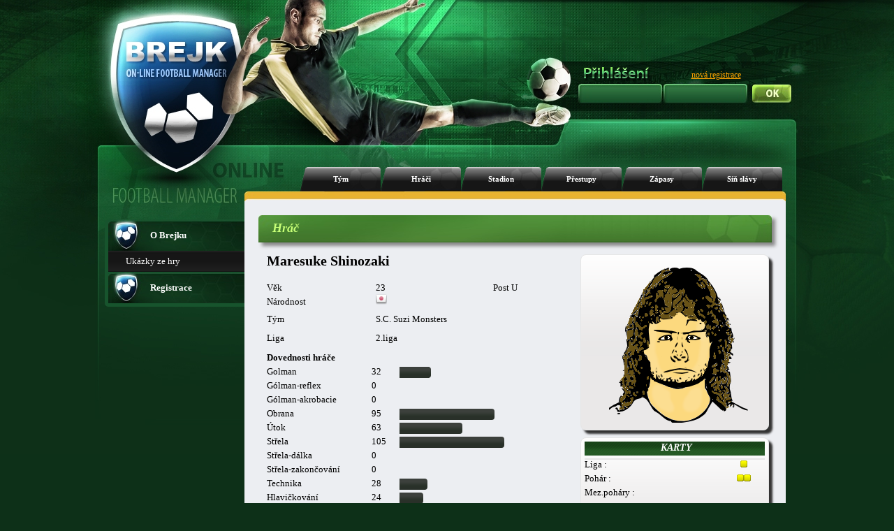

--- FILE ---
content_type: text/html; charset=UTF-8
request_url: https://www.brejk.cz/index.php?p=info_hrac&hrac=2432817&tym=76045
body_size: 52020
content:







<!DOCTYPE html PUBLIC "-//W3C//DTD XHTML 1.1//EN"
        "http://www.w3.org/TR/xhtml11/DTD/xhtml11.dtd">
<html xmlns="http://www.w3.org/1999/xhtml" xml:lang="cs">
<head>

    <title>www.brejk.cz </title>

    <meta http-equiv="content-language" content="cs"/>
    <meta http-equiv="content-type" content="text/html" charset="utf-8"/>

    <meta name="description" content=""/>
    <meta name="keywords" content=""/>
    <meta name="robots" content="index,follow"/>


    <!--
    <meta property="og:url"                content="http://www.brejk.cz" />
    -->


    

    
    <link rel="stylesheet" type="text/css" href="layout_css/reset.css" media="screen,projection,print"/>

    <link rel="stylesheet" type="text/css" href="layout_css/body_green.css"
          media="screen,projection"/>

    <link rel="stylesheet" type="text/css" href="layout_css/_default_green_v21.css"
          media="screen,projection"/>

    <link rel="stylesheet" type="text/css" href="layout_css/ng_v14.css" media="screen,projection"/>
    <link rel="stylesheet" type="text/css" href="layout_css/chat_v2.css" media="screen,projection"/>

    <link rel="stylesheet" type="text/css" href="layout_css/nicetitle.css" media="screen"/>





    <script src="https://code.jquery.com/jquery-3.2.1.js"></script>
    <script src="https://code.jquery.com/ui/1.12.1/jquery-ui.js"></script>
    <script src="jquery-ui-touch-punch-master/jquery.ui.touch-punch.js"></script>

    <link rel="stylesheet" href="jconfirm/css/jquery-confirm.css">
    <script src="jconfirm/js/jquery-confirm.js"></script>
    <link rel="stylesheet" href="https://ajax.googleapis.com/ajax/libs/jqueryui/1.12.1/themes/smoothness/jquery-ui.css">






    <script src="javascripts/SortTable.js"></script>
      <script type="text/javascript">
function returnObjById( id ){
    if (document.getElementById)
        var returnVar = document.getElementById(id);
    else if (document.all)
        var returnVar = document.all[id];
    else if (document.layers)
        var returnVar = document.layers[id];
    return returnVar;
}
</script>


    <!--[if lt IE 7]>
    <script type="text/javascript" src="js/unitpngfix.js"></script>
    <![endif]-->


</head>



<body >

<div id="body-background">
    <div id="body-full">


        <div id="header">
            <div id="homepage">
                <a href="index.php"></a>
            </div>
            <div id="statistika-online">

                
            </div>


            


            
            


                                            <div id="login-text">
                                            <img src="layout_gfx/prihlaseni.png">
                                                        </div>
                <div id="registrace">
                    <a href="index.php?p=uvod_registrace">nová registrace</a>
                </div>
                <div id="login">
                    <form action="index.php" method="post">
                        <div id="jmeno">
                            <input name="login" type="text" value=""/>
                        </div>
                        <div id="heslo">
                            <input name="password" type="password" value=""/>
                        </div>
                        <input class="submit" type="submit" name="submit" value=""/>

                    </form>
                </div>
                                    
            



            

        </div>
        <!-- end header -->





<!-- menu -->
<div id="menu">
    
      <ul>

        <li class=""><a href="index.php?p=info_tym&amp;tym=76045">Tým</a></li>
        <li class=""><a href="index.php?p=info_hraci&amp;tym=76045">Hráči</a></li>
        <li class=""><a href="index.php?p=info_stadion&amp;tym=76045">Stadion</a></li>
        <li class=""><a href="index.php?p=info_prestupy&amp;tym=76045">Přestupy</a></li>
        <li class=""><a href="index.php?p=info_zapasy&amp;tym=76045">Zápasy</a></li>
        <li class=""><a href="index.php?p=info_sin&amp;tym=76045">Síň slávy</a></li>      </ul>

</div>
<!-- end menu -->

<!-- body-box -->
<div id="body-box">

    
    <!--left-panel-->
    <div id = "left-panel" >
                <div id="left-menu">
<ul>        <li class="ico1"><a href="index.php?p=uvod_info0"><strong>O Brejku</strong></a>
  <ul>  <li><a href="index.php?p=uvod_info1">Ukázky ze hry</a></li>  </ul>  </li>        <li class="ico1"><a href="index.php?p=uvod_registrace"><strong>Registrace</strong></a>
  <ul>  </ul>  </li>      </ul></div>		
		
		

        
		

        <div class="cb"></div>
        <div id="left-menu-bottom"></div>    </div>
    <!-- end left-panel -->
    <!-- content -->


<div id="content-container">
    <div id="content-top"></div>
    <div id="content">
        
        
        <div class="box">
    <div class="title">
        <h3><span>Hráč</span></h3>
    </div>
</div>
<div>
    <div style="position:relative;">
        <div class="align-left" style="padding-left:12px;">

            <br /><table><tr><td>
    <div><table border="0" width="445" cellpadding="0" cellspacing="0">
  <tr>
    <th colspan="4"><div align="center"><span class="align-center strong"><h1>Maresuke Shinozaki </h1></span></th>
    </tr>
  <tr>
    <td class="kancelar_stredni">Věk</td>
    <td></td>
    <td class="kancelar_stredni" ><p class="txt1t">23</p></td>
    <td class="kancelar_stredni" align="center"><p class="txt1t">Post U</p></td>
  </tr>
  <tr>
    <td class="kancelar_stredni">Národnost</td>
    <td></td>
    <td colspan="2" class="kancelar_stredni" ><img src="images/flags/jp.png" alt="" /></td>
  </tr>

  <tr>
    <td>Tým</td>
    <td></td>
    <td colspan="2"><p class="txt1t">S.C. Suzi Monsters</p></td>
  </tr>
  <tr>
    <td>Liga</td>

    <td></td>
    <td colspan="2"><p class="txt1t">2.liga </p></td>
  </tr>
  <tr>
    <td colspan="4" align="center" class="kancelar_kurziva"></td>
  </tr>
  </table>
    </div>  <br />
    <div id="dovednosti_ea">  <table>
    <tr height="20">
    <td class="strong" colspan="4">Dovednosti hráče</td>
  </tr>
  </table>
  <table>
    <tr height="20">
    <td width="150">Golman</td>

    <td></td>
    <td width="40" >32</td>
    <td class="table-skills-graph"><div style="width: 45px;"><img src="layout_yur/graph_black.png" style="width: 45px;"></div></td>  </tr>
  </tr>
    <tr height="20">
    <td >Gólman-reflex</td>

    <td ></td>
    <td width="40" >0</td>
    <td class="table-skills-graph"><div style="width: 0px;"><img src="layout_yur/graph_black.png" style="width: 0px;"></div></td>  </tr>
  </tr>
    <tr height="20">
    <td >Gólman-akrobacie</td>

    <td ></td>
    <td width="40" >0</td>
    <td class="table-skills-graph"><div style="width: 0px;"><img src="layout_yur/graph_black.png" style="width: 0px;"></div></td>  </tr>
    <tr height="20">
    <td class="kancelar_stredni">Obrana</td>
    <td class="kancelar_stredni"></td>
    <td class="kancelar_stredni">95</td>

    <td class="table-skills-graph"><div style="width: 136px;"><img src="layout_yur/graph_black.png" style="width: 136px;"></div></td>  </tr>
    <tr height="20">
    <td>Útok</td>
    <td></td>
    <td>63</td>
    <td class="table-skills-graph"><div style="width: 90px;"><img src="layout_yur/graph_black.png" style="width: 90px;"></div></td>  </tr>

    <tr height="20">
    <td class="kancelar_stredni">Střela</td>
    <td class="kancelar_stredni"></td>
    <td class="kancelar_stredni">105</td>
    <td class="table-skills-graph"><div style="width: 150px;"><img src="layout_yur/graph_black.png" style="width: 150px;"></div></td>  </tr>
    <tr height="20">
    <td class="kancelar_stredni">Střela-dálka</td>
    <td class="kancelar_stredni"></td>
    <td class="kancelar_stredni">0</td>
    <td class="table-skills-graph"><div style="width: 0px;"><img src="layout_yur/graph_black.png" style="width: 0px;"></div></td>  </tr>
    <tr height="20">
    <td class="kancelar_stredni">Střela-zakončování</td>
    <td class="kancelar_stredni"></td>
    <td class="kancelar_stredni">0</td>
    <td class="table-skills-graph"><div style="width: 0px;"><img src="../layout_yur/graph_black.png" style="width: 0px;"></div></td>  </tr>
    <tr height="20">
    <td>Technika</td>

    <td></td>
    <td>28</td>
    <td class="table-skills-graph"><div style="width: 40px;"><img src="layout_yur/graph_black.png" style="width: 40px;"></div></td>  </tr>
    <tr height="20">
    <td class="kancelar_stredni">Hlavičkování</td>
    <td class="kancelar_stredni"></td>
    <td class="kancelar_stredni">24</td>

    <td class="table-skills-graph"><div style="width: 34px;"><img src="layout_yur/graph_black.png" style="width: 34px;"></div></td>  </tr>
    <tr height="20">
    <td>Agresivita</td>
    <td></td>
    <td>30</td>
    <td class="table-skills-graph"><div style="width: 42px;"><img src="layout_yur/graph_black.png" style="width: 42px;"></div></td>  </tr>

    <tr height="20">
    <td>Přihrávání</td>

    <td></td>
    <td>16</td>
    <td class="table-skills-graph"><div style="width: 22px;"><img src="layout_yur/graph_black.png" style="width: 22px;"></div></td>  </tr>
    <tr height="20">
    <td class="kancelar_stredni">Kondice</td>
    <td class="kancelar_stredni"></td>
    <td class="kancelar_stredni">24</td>
    <td class="table-skills-graph"><div style="width: 34px;"><img src="layout_yur/graph_black.png" style="width: 34px;"></div></td>  </tr>
    <tr height="20">
    <td class="kancelar_stredni">Kondice-rychlost</td>
    <td class="kancelar_stredni"></td>
    <td class="kancelar_stredni">0</td>
    <td class="table-skills-graph"><div style="width: 0px;"><img src="layout_yur/graph_black.png" style="width: 0px;"></div></td>  </tr>
    <tr height="20">
    <td class="kancelar_stredni">Kondice-výdrž</td>
    <td class="kancelar_stredni"></td>
    <td class="kancelar_stredni">0</td>
    <td class="table-skills-graph"><div style="width: 0px;"><img src="layout_yur/graph_black.png" style="width: 0px;"></div></td>  </tr>
  </table>
    </div><table border="0" width="100%" cellpadding="0" cellspacing="0">
    <tr height="20">
    <td>Zkušenost</td>
    <td></td>
    <td>0</td>
    <td class="table-skills-bar"><img src="layout_yur/graph_orange.png" width="0" ></td>  </tr>
    <tr height="20">
    <td>Sehranost</td>
    <td></td>
    <td>0</td>
    <td class="table-skills-bar"><img src="layout_yur/graph_orange.png" width="0" ></td>  </tr>
  <tr height="20">
    <td width="150"class="kancelar_stredni">Energie aktuální</td>

    <td class="kancelar_stredni"></td>
    <td width="40">100</td>
    <td class="table-skills-bar"><img src="layout_yur/graph_orange.png" width="100" ></td>  </tr>
  <tr height="20">
    <td>Energie celková</td>
    <td></td>
    <td>100</td>
    <td class="table-skills-bar"><img src="layout_yur/graph_orange.png" width="100" ></td>  </tr>
  <tr height="20">
    <td colspan="4" align="center" class="kancelar_kurziva"></td>
  </tr>
  <tr height="20">
    <td>Plat</td>
    <td></td>
    <td colspan="2">1069</td>
  </tr>
  <tr height="20">
    <td class="kancelar_stredni">Smlouva</td>
    <td class="kancelar_stredni"></td>
    <td colspan="2" class="kancelar_stredni">104</td>
  </tr>
</table>
</td>
<td width="10">
</td>
<td valign="top">
  <table width="270" cellpadding="0" cellspacing="0">
   <tr>
     <td valign="top">
    <div style="position: relative;box-shadow: 5px 5px 3px #333333;height: 240px;" class="box-180"><br /><div id="g_face" style=(border-top:2px solid;position: absolute;width:200px;height:240px;top: 0px;left: 40px;)><div style="position:absolute; left: 40px; top: 0px;"><img  src="images/face_generator/hlava022.png" ></div><div style="position:absolute; left: 40px; top: 0px;"><img  src="images/face_generator/vrasky01.png" ></div><div style="position:absolute; left: 40px; top: 0px;" ><img style="position:absolute; left: 2px; top: 2px;" src="images/face_generator/vlasy010.png" ></div><div style="position:absolute; left: 40px; top: 90px;" ><img style="position:absolute; left: 2px; top: 2px;" src="images/face_generator/oci09.png" ></div><div style="position:absolute; left: 40px; top: 100px;" ><img style="position:absolute; left: 2px; top: 2px;" src="images/face_generator/nos02.png" ></div><div style="position:absolute; left: 40px; top: 140px;" ><img style="position:absolute; left: 2px; top: 2px;" src="images/face_generator/pusa06.png" ></div><div style="position:absolute; left: 40px; top: 0px;" ><img style="position:absolute; left: 2px; top: 2px;" src="images/face_generator/vousy04.png" ></div></div><div id="g_face_back" style=(width:200px;    height:240px;)></div></div>    <div style="box-shadow: 5px 5px 3px #333333;" class="box-180" width="150">      <table class="table-white" width="100%" >
      <tr>
<th colspan="3" ></a>&nbsp;Karty</th>      </tr>
      </table>
      <table width="100%">
<tr height="20"><td class="align-left">Liga :</td><td>&nbsp;<img src="images/zapas_prubeh/yellowcard.png" hspace="1" wspace="1" align="middle"></td></tr><tr height="20"><td class="align-left">Pohár :</td><td>&nbsp;<img src="images/zapas_prubeh/yellowcard.png" hspace="1" wspace="1" align="middle"><img src="images/zapas_prubeh/yellowcard.png" hspace="1" wspace="1" align="middle"></td></tr><tr height="20"><td class="align-left">Mez.poháry :</td><td>&nbsp;</td></tr><tr height="20"><td class="align-left">Repre :</td><td>&nbsp;</td></tr>      </table>
      </div>    <div style="box-shadow: 5px 5px 3px #333333;" class="box-180" width="150">      <table class="table-white" width="100%" >
      <tr>
<th colspan="2" >&nbsp;Dostupné akce</th>      </tr>
      </table>
      <table width="258px">
      <tr>
      <td colspan="2" align="left">
      </td>
      </tr>
      <tr>
      <td colspan="2" align="left">
<img src="images/icons/icon_search.png">&nbsp<a href="index.php?p=info_hrac&hrac=2432817&tym=76045&akce=sledovat">Sledovat</a>      </td>
      </tr>
      </table>
      </div>
   </td>
   </tr>
</table>
</td>
<td width="10">
</td>
  </tr>
      </table>
<div style="position: absolute;width:450px;height:240px;top: 200px;left: 100px;" id="j_dialog"></div><div style="position: absolute;width:700px;height:280px;top: 200px;left: 0px;" id="j_dialog_sledovani"></div>      </div>
      </div>
      <br /><div><div id="tabs"><ul><li><a href="#tabs-1">Kariéra hráče</a></li><li><a href="#tabs-2">Hodnocení hráče</a></li></ul><div id="tabs-1">      <table style="width:100%;" class="table-black">
<!-- historie hrace -->
        		<tr>
          		<th class="table-black-tdL" colspan="4" width="16%">Liga</th>					<th class="td-black" colspan="4" width="16%">Pohar</th>					<th class="td-black" colspan="4" width="16%" >Mez. pohar</th>					<th class="td-black" colspan="4" width="16%">Pratelak</th>					<th class="td-black" colspan="4" width="16%">Futsal</th>					<th class="table-black-tdR" colspan="4" width="16%">Repre</th>
        		</tr>
              <tr>
                <th class="td-black" width="4%"><img src="images/hriste.png"></th>
                <th class="td-black" width="4%"><img src="images/goal.png"></th>
                <th class="td-black" width="4%"><img src="images/zk.png"></th>
                <th class="td-black" width="4%"><img src="images/ck.png"></th>
                <th class="td-black" width="4%"><img src="images/hriste.png"></th>
                <th class="td-black" width="4%"><img src="images/goal.png"></th>
                <th class="td-black" width="4%"><img src="images/zk.png"></th>
                <th class="td-black" width="4%"><img src="images/ck.png"></th>
                <th class="td-black" width="4%"><img src="images/hriste.png"></th>
                <th class="td-black" width="4%"><img src="images/goal.png"></th>
                <th class="td-black" width="4%"><img src="images/zk.png"></th>
                <th class="td-black" width="4%"><img src="images/ck.png"></th>
                <th class="td-black" width="4%"><img src="images/hriste.png"></th>
                <th class="td-black" width="4%"><img src="images/goal.png"></th>
                <th class="td-black" width="4%"><img src="images/zk.png"></th>
                <th class="td-black" width="4%"><img src="images/ck.png"></th>
                <th class="td-black" width="4%"><img src="images/hriste.png"></th>
                <th class="td-black" width="4%"><img src="images/goal.png"></th>
                <th class="td-black" width="4%"><img src="images/zk.png"></th>
                <th class="td-black" width="4%"><img src="images/ck.png"></th>
                <th class="td-black" width="4%"><img src="images/hriste.png"></th>
                <th class="td-black" width="4%"><img src="images/goal.png"></th>
                <th class="td-black" width="4%"><img src="images/zk.png"></th>
                <th class="td-black" width="4%"><img src="images/ck.png"></th>
              </tr>
              <tr>
      			<td class="td-white"  class="align-left" colspan="24">
73. sezóna | <a href="index.php?p=info_tym&tym=76045">S.C. Suzi Monsters</a> | Od: 13.3.2023      			</td>
              </tr>
              <tr>
                <td class="td-black-silver align-center" style="font-size:11px;">0</td>
                <td class="td-black-silver align-center" style="font-size:11px;">0</td>
                <td class="td-black-silver align-center" style="font-size:11px;">0</td>
                <td class="td-black-silver align-center" style="font-size:11px;">0</td>
                <td class="td-black-light align-center" style="font-size:11px;">3</td>
                <td class="td-black-light align-center" style="font-size:11px;">1</td>
                <td class="td-black-light align-center" style="font-size:11px;">0</td>
                <td class="td-black-light align-center" style="font-size:11px;">0</td>
                <td class="td-black-silver align-center" style="font-size:11px;">0</td>
                <td class="td-black-silver align-center" style="font-size:11px;">0</td>
                <td class="td-black-silver align-center" style="font-size:11px;">0</td>
                <td class="td-black-silver align-center" style="font-size:11px;">0</td>
                <td class="td-black-light align-center" style="font-size:11px;">0</td>
                <td class="td-black-light align-center" style="font-size:11px;">0</td>
                <td class="td-black-light align-center" style="font-size:11px;">0</td>
                <td class="td-black-light align-center" style="font-size:11px;">0</td>
                <td class="td-black-silver align-center" style="font-size:11px;">0</td>
                <td class="td-black-silver align-center" style="font-size:11px;">0</td>
                <td class="td-black-silver align-center" style="font-size:11px;">0</td>
                <td class="td-black-silver align-center" style="font-size:11px;">0</td>
                <td class="td-black-light align-center" style="font-size:11px;">0</td>
                <td class="td-black-light align-center" style="font-size:11px;">0</td>
                <td class="td-black-light align-center" style="font-size:11px;">0</td>
                <td class="td-black-light align-center" style="font-size:11px;">0</td>
              </tr>
              <tr>
      			<td class="td-white"  class="align-left" colspan="24">
75. sezóna | <a href="index.php?p=info_tym&tym=76045">S.C. Suzi Monsters</a> | Od: 4.9.2023      			</td>
              </tr>
              <tr>
                <td class="td-black-silver align-center" style="font-size:11px;">0</td>
                <td class="td-black-silver align-center" style="font-size:11px;">0</td>
                <td class="td-black-silver align-center" style="font-size:11px;">0</td>
                <td class="td-black-silver align-center" style="font-size:11px;">0</td>
                <td class="td-black-light align-center" style="font-size:11px;">0</td>
                <td class="td-black-light align-center" style="font-size:11px;">0</td>
                <td class="td-black-light align-center" style="font-size:11px;">0</td>
                <td class="td-black-light align-center" style="font-size:11px;">0</td>
                <td class="td-black-silver align-center" style="font-size:11px;">0</td>
                <td class="td-black-silver align-center" style="font-size:11px;">0</td>
                <td class="td-black-silver align-center" style="font-size:11px;">0</td>
                <td class="td-black-silver align-center" style="font-size:11px;">0</td>
                <td class="td-black-light align-center" style="font-size:11px;">0</td>
                <td class="td-black-light align-center" style="font-size:11px;">0</td>
                <td class="td-black-light align-center" style="font-size:11px;">0</td>
                <td class="td-black-light align-center" style="font-size:11px;">0</td>
                <td class="td-black-silver align-center" style="font-size:11px;">0</td>
                <td class="td-black-silver align-center" style="font-size:11px;">0</td>
                <td class="td-black-silver align-center" style="font-size:11px;">0</td>
                <td class="td-black-silver align-center" style="font-size:11px;">0</td>
                <td class="td-black-light align-center" style="font-size:11px;">0</td>
                <td class="td-black-light align-center" style="font-size:11px;">0</td>
                <td class="td-black-light align-center" style="font-size:11px;">0</td>
                <td class="td-black-light align-center" style="font-size:11px;">0</td>
              </tr>
              <tr>
      			<td class="td-white"  class="align-left" colspan="24">
76. sezóna | <a href="index.php?p=info_tym&tym=76045">S.C. Suzi Monsters</a> | Od: 27.11.2023      			</td>
              </tr>
              <tr>
                <td class="td-black-silver align-center" style="font-size:11px;">0</td>
                <td class="td-black-silver align-center" style="font-size:11px;">0</td>
                <td class="td-black-silver align-center" style="font-size:11px;">0</td>
                <td class="td-black-silver align-center" style="font-size:11px;">0</td>
                <td class="td-black-light align-center" style="font-size:11px;">0</td>
                <td class="td-black-light align-center" style="font-size:11px;">0</td>
                <td class="td-black-light align-center" style="font-size:11px;">0</td>
                <td class="td-black-light align-center" style="font-size:11px;">0</td>
                <td class="td-black-silver align-center" style="font-size:11px;">0</td>
                <td class="td-black-silver align-center" style="font-size:11px;">0</td>
                <td class="td-black-silver align-center" style="font-size:11px;">0</td>
                <td class="td-black-silver align-center" style="font-size:11px;">0</td>
                <td class="td-black-light align-center" style="font-size:11px;">0</td>
                <td class="td-black-light align-center" style="font-size:11px;">0</td>
                <td class="td-black-light align-center" style="font-size:11px;">0</td>
                <td class="td-black-light align-center" style="font-size:11px;">0</td>
                <td class="td-black-silver align-center" style="font-size:11px;">0</td>
                <td class="td-black-silver align-center" style="font-size:11px;">0</td>
                <td class="td-black-silver align-center" style="font-size:11px;">0</td>
                <td class="td-black-silver align-center" style="font-size:11px;">0</td>
                <td class="td-black-light align-center" style="font-size:11px;">0</td>
                <td class="td-black-light align-center" style="font-size:11px;">0</td>
                <td class="td-black-light align-center" style="font-size:11px;">0</td>
                <td class="td-black-light align-center" style="font-size:11px;">0</td>
              </tr>
              <tr>
      			<td class="td-white"  class="align-left" colspan="24">
77. sezóna | <a href="index.php?p=info_tym&tym=76045">S.C. Suzi Monsters</a> | Od: 19.2.2024      			</td>
              </tr>
              <tr>
                <td class="td-black-silver align-center" style="font-size:11px;">0</td>
                <td class="td-black-silver align-center" style="font-size:11px;">0</td>
                <td class="td-black-silver align-center" style="font-size:11px;">0</td>
                <td class="td-black-silver align-center" style="font-size:11px;">0</td>
                <td class="td-black-light align-center" style="font-size:11px;">0</td>
                <td class="td-black-light align-center" style="font-size:11px;">0</td>
                <td class="td-black-light align-center" style="font-size:11px;">0</td>
                <td class="td-black-light align-center" style="font-size:11px;">0</td>
                <td class="td-black-silver align-center" style="font-size:11px;">0</td>
                <td class="td-black-silver align-center" style="font-size:11px;">0</td>
                <td class="td-black-silver align-center" style="font-size:11px;">0</td>
                <td class="td-black-silver align-center" style="font-size:11px;">0</td>
                <td class="td-black-light align-center" style="font-size:11px;">0</td>
                <td class="td-black-light align-center" style="font-size:11px;">0</td>
                <td class="td-black-light align-center" style="font-size:11px;">0</td>
                <td class="td-black-light align-center" style="font-size:11px;">0</td>
                <td class="td-black-silver align-center" style="font-size:11px;">0</td>
                <td class="td-black-silver align-center" style="font-size:11px;">0</td>
                <td class="td-black-silver align-center" style="font-size:11px;">0</td>
                <td class="td-black-silver align-center" style="font-size:11px;">0</td>
                <td class="td-black-light align-center" style="font-size:11px;">0</td>
                <td class="td-black-light align-center" style="font-size:11px;">0</td>
                <td class="td-black-light align-center" style="font-size:11px;">0</td>
                <td class="td-black-light align-center" style="font-size:11px;">0</td>
              </tr>
              <tr>
      			<td class="td-white"  class="align-left" colspan="24">
78. sezóna | <a href="index.php?p=info_tym&tym=76045">S.C. Suzi Monsters</a> | Od: 13.5.2024      			</td>
              </tr>
              <tr>
                <td class="td-black-silver align-center" style="font-size:11px;">0</td>
                <td class="td-black-silver align-center" style="font-size:11px;">0</td>
                <td class="td-black-silver align-center" style="font-size:11px;">0</td>
                <td class="td-black-silver align-center" style="font-size:11px;">0</td>
                <td class="td-black-light align-center" style="font-size:11px;">0</td>
                <td class="td-black-light align-center" style="font-size:11px;">0</td>
                <td class="td-black-light align-center" style="font-size:11px;">0</td>
                <td class="td-black-light align-center" style="font-size:11px;">0</td>
                <td class="td-black-silver align-center" style="font-size:11px;">0</td>
                <td class="td-black-silver align-center" style="font-size:11px;">0</td>
                <td class="td-black-silver align-center" style="font-size:11px;">0</td>
                <td class="td-black-silver align-center" style="font-size:11px;">0</td>
                <td class="td-black-light align-center" style="font-size:11px;">0</td>
                <td class="td-black-light align-center" style="font-size:11px;">0</td>
                <td class="td-black-light align-center" style="font-size:11px;">0</td>
                <td class="td-black-light align-center" style="font-size:11px;">0</td>
                <td class="td-black-silver align-center" style="font-size:11px;">0</td>
                <td class="td-black-silver align-center" style="font-size:11px;">0</td>
                <td class="td-black-silver align-center" style="font-size:11px;">0</td>
                <td class="td-black-silver align-center" style="font-size:11px;">0</td>
                <td class="td-black-light align-center" style="font-size:11px;">0</td>
                <td class="td-black-light align-center" style="font-size:11px;">0</td>
                <td class="td-black-light align-center" style="font-size:11px;">0</td>
                <td class="td-black-light align-center" style="font-size:11px;">0</td>
              </tr>
              <tr>
      			<td class="td-white"  class="align-left" colspan="24">
79. sezóna | <a href="index.php?p=info_tym&tym=76045">S.C. Suzi Monsters</a> | Od: 5.8.2024      			</td>
              </tr>
              <tr>
                <td class="td-black-silver align-center" style="font-size:11px;">0</td>
                <td class="td-black-silver align-center" style="font-size:11px;">0</td>
                <td class="td-black-silver align-center" style="font-size:11px;">0</td>
                <td class="td-black-silver align-center" style="font-size:11px;">0</td>
                <td class="td-black-light align-center" style="font-size:11px;">0</td>
                <td class="td-black-light align-center" style="font-size:11px;">0</td>
                <td class="td-black-light align-center" style="font-size:11px;">0</td>
                <td class="td-black-light align-center" style="font-size:11px;">0</td>
                <td class="td-black-silver align-center" style="font-size:11px;">0</td>
                <td class="td-black-silver align-center" style="font-size:11px;">0</td>
                <td class="td-black-silver align-center" style="font-size:11px;">0</td>
                <td class="td-black-silver align-center" style="font-size:11px;">0</td>
                <td class="td-black-light align-center" style="font-size:11px;">0</td>
                <td class="td-black-light align-center" style="font-size:11px;">0</td>
                <td class="td-black-light align-center" style="font-size:11px;">0</td>
                <td class="td-black-light align-center" style="font-size:11px;">0</td>
                <td class="td-black-silver align-center" style="font-size:11px;">0</td>
                <td class="td-black-silver align-center" style="font-size:11px;">0</td>
                <td class="td-black-silver align-center" style="font-size:11px;">0</td>
                <td class="td-black-silver align-center" style="font-size:11px;">0</td>
                <td class="td-black-light align-center" style="font-size:11px;">0</td>
                <td class="td-black-light align-center" style="font-size:11px;">0</td>
                <td class="td-black-light align-center" style="font-size:11px;">0</td>
                <td class="td-black-light align-center" style="font-size:11px;">0</td>
              </tr>
              <tr>
      			<td class="td-white"  class="align-left" colspan="24">
80. sezóna | <a href="index.php?p=info_tym&tym=76045">S.C. Suzi Monsters</a> | Od: 28.10.2024      			</td>
              </tr>
              <tr>
                <td class="td-black-silver align-center" style="font-size:11px;">0</td>
                <td class="td-black-silver align-center" style="font-size:11px;">0</td>
                <td class="td-black-silver align-center" style="font-size:11px;">0</td>
                <td class="td-black-silver align-center" style="font-size:11px;">0</td>
                <td class="td-black-light align-center" style="font-size:11px;">0</td>
                <td class="td-black-light align-center" style="font-size:11px;">0</td>
                <td class="td-black-light align-center" style="font-size:11px;">0</td>
                <td class="td-black-light align-center" style="font-size:11px;">0</td>
                <td class="td-black-silver align-center" style="font-size:11px;">0</td>
                <td class="td-black-silver align-center" style="font-size:11px;">0</td>
                <td class="td-black-silver align-center" style="font-size:11px;">0</td>
                <td class="td-black-silver align-center" style="font-size:11px;">0</td>
                <td class="td-black-light align-center" style="font-size:11px;">0</td>
                <td class="td-black-light align-center" style="font-size:11px;">0</td>
                <td class="td-black-light align-center" style="font-size:11px;">0</td>
                <td class="td-black-light align-center" style="font-size:11px;">0</td>
                <td class="td-black-silver align-center" style="font-size:11px;">0</td>
                <td class="td-black-silver align-center" style="font-size:11px;">0</td>
                <td class="td-black-silver align-center" style="font-size:11px;">0</td>
                <td class="td-black-silver align-center" style="font-size:11px;">0</td>
                <td class="td-black-light align-center" style="font-size:11px;">0</td>
                <td class="td-black-light align-center" style="font-size:11px;">0</td>
                <td class="td-black-light align-center" style="font-size:11px;">0</td>
                <td class="td-black-light align-center" style="font-size:11px;">0</td>
              </tr>
              <tr>
      			<td class="td-white"  class="align-left" colspan="24">
81. sezóna | <a href="index.php?p=info_tym&tym=76045">S.C. Suzi Monsters</a> | Od: 20.1.2025      			</td>
              </tr>
              <tr>
                <td class="td-black-silver align-center" style="font-size:11px;">0</td>
                <td class="td-black-silver align-center" style="font-size:11px;">0</td>
                <td class="td-black-silver align-center" style="font-size:11px;">0</td>
                <td class="td-black-silver align-center" style="font-size:11px;">0</td>
                <td class="td-black-light align-center" style="font-size:11px;">0</td>
                <td class="td-black-light align-center" style="font-size:11px;">0</td>
                <td class="td-black-light align-center" style="font-size:11px;">0</td>
                <td class="td-black-light align-center" style="font-size:11px;">0</td>
                <td class="td-black-silver align-center" style="font-size:11px;">0</td>
                <td class="td-black-silver align-center" style="font-size:11px;">0</td>
                <td class="td-black-silver align-center" style="font-size:11px;">0</td>
                <td class="td-black-silver align-center" style="font-size:11px;">0</td>
                <td class="td-black-light align-center" style="font-size:11px;">0</td>
                <td class="td-black-light align-center" style="font-size:11px;">0</td>
                <td class="td-black-light align-center" style="font-size:11px;">0</td>
                <td class="td-black-light align-center" style="font-size:11px;">0</td>
                <td class="td-black-silver align-center" style="font-size:11px;">0</td>
                <td class="td-black-silver align-center" style="font-size:11px;">0</td>
                <td class="td-black-silver align-center" style="font-size:11px;">0</td>
                <td class="td-black-silver align-center" style="font-size:11px;">0</td>
                <td class="td-black-light align-center" style="font-size:11px;">0</td>
                <td class="td-black-light align-center" style="font-size:11px;">0</td>
                <td class="td-black-light align-center" style="font-size:11px;">0</td>
                <td class="td-black-light align-center" style="font-size:11px;">0</td>
              </tr>
              <tr>
      			<td class="td-white"  class="align-left" colspan="24">
82. sezóna | <a href="index.php?p=info_tym&tym=76045">S.C. Suzi Monsters</a> | Od: 28.4.2025      			</td>
              </tr>
              <tr>
                <td class="td-black-silver align-center" style="font-size:11px;">0</td>
                <td class="td-black-silver align-center" style="font-size:11px;">0</td>
                <td class="td-black-silver align-center" style="font-size:11px;">0</td>
                <td class="td-black-silver align-center" style="font-size:11px;">0</td>
                <td class="td-black-light align-center" style="font-size:11px;">0</td>
                <td class="td-black-light align-center" style="font-size:11px;">0</td>
                <td class="td-black-light align-center" style="font-size:11px;">0</td>
                <td class="td-black-light align-center" style="font-size:11px;">0</td>
                <td class="td-black-silver align-center" style="font-size:11px;">0</td>
                <td class="td-black-silver align-center" style="font-size:11px;">0</td>
                <td class="td-black-silver align-center" style="font-size:11px;">0</td>
                <td class="td-black-silver align-center" style="font-size:11px;">0</td>
                <td class="td-black-light align-center" style="font-size:11px;">0</td>
                <td class="td-black-light align-center" style="font-size:11px;">0</td>
                <td class="td-black-light align-center" style="font-size:11px;">0</td>
                <td class="td-black-light align-center" style="font-size:11px;">0</td>
                <td class="td-black-silver align-center" style="font-size:11px;">0</td>
                <td class="td-black-silver align-center" style="font-size:11px;">0</td>
                <td class="td-black-silver align-center" style="font-size:11px;">0</td>
                <td class="td-black-silver align-center" style="font-size:11px;">0</td>
                <td class="td-black-light align-center" style="font-size:11px;">0</td>
                <td class="td-black-light align-center" style="font-size:11px;">0</td>
                <td class="td-black-light align-center" style="font-size:11px;">0</td>
                <td class="td-black-light align-center" style="font-size:11px;">0</td>
              </tr>
              <tr>
      			<td class="td-white"  class="align-left" colspan="24">
83. sezóna | <a href="index.php?p=info_tym&tym=76045">S.C. Suzi Monsters</a> | Od: 21.7.2025      			</td>
              </tr>
              <tr>
                <td class="td-black-silver align-center" style="font-size:11px;">0</td>
                <td class="td-black-silver align-center" style="font-size:11px;">0</td>
                <td class="td-black-silver align-center" style="font-size:11px;">0</td>
                <td class="td-black-silver align-center" style="font-size:11px;">0</td>
                <td class="td-black-light align-center" style="font-size:11px;">0</td>
                <td class="td-black-light align-center" style="font-size:11px;">0</td>
                <td class="td-black-light align-center" style="font-size:11px;">0</td>
                <td class="td-black-light align-center" style="font-size:11px;">0</td>
                <td class="td-black-silver align-center" style="font-size:11px;">0</td>
                <td class="td-black-silver align-center" style="font-size:11px;">0</td>
                <td class="td-black-silver align-center" style="font-size:11px;">0</td>
                <td class="td-black-silver align-center" style="font-size:11px;">0</td>
                <td class="td-black-light align-center" style="font-size:11px;">0</td>
                <td class="td-black-light align-center" style="font-size:11px;">0</td>
                <td class="td-black-light align-center" style="font-size:11px;">0</td>
                <td class="td-black-light align-center" style="font-size:11px;">0</td>
                <td class="td-black-silver align-center" style="font-size:11px;">0</td>
                <td class="td-black-silver align-center" style="font-size:11px;">0</td>
                <td class="td-black-silver align-center" style="font-size:11px;">0</td>
                <td class="td-black-silver align-center" style="font-size:11px;">0</td>
                <td class="td-black-light align-center" style="font-size:11px;">0</td>
                <td class="td-black-light align-center" style="font-size:11px;">0</td>
                <td class="td-black-light align-center" style="font-size:11px;">0</td>
                <td class="td-black-light align-center" style="font-size:11px;">0</td>
              </tr>
              <tr>
      			<td class="td-white"  class="align-left" colspan="24">
84. sezóna | <a href="index.php?p=info_tym&tym=76045">S.C. Suzi Monsters</a> | Od: 13.10.2025      			</td>
              </tr>
              <tr>
                <td class="td-black-silver align-center" style="font-size:11px;">0</td>
                <td class="td-black-silver align-center" style="font-size:11px;">0</td>
                <td class="td-black-silver align-center" style="font-size:11px;">0</td>
                <td class="td-black-silver align-center" style="font-size:11px;">0</td>
                <td class="td-black-light align-center" style="font-size:11px;">0</td>
                <td class="td-black-light align-center" style="font-size:11px;">0</td>
                <td class="td-black-light align-center" style="font-size:11px;">0</td>
                <td class="td-black-light align-center" style="font-size:11px;">0</td>
                <td class="td-black-silver align-center" style="font-size:11px;">0</td>
                <td class="td-black-silver align-center" style="font-size:11px;">0</td>
                <td class="td-black-silver align-center" style="font-size:11px;">0</td>
                <td class="td-black-silver align-center" style="font-size:11px;">0</td>
                <td class="td-black-light align-center" style="font-size:11px;">0</td>
                <td class="td-black-light align-center" style="font-size:11px;">0</td>
                <td class="td-black-light align-center" style="font-size:11px;">0</td>
                <td class="td-black-light align-center" style="font-size:11px;">0</td>
                <td class="td-black-silver align-center" style="font-size:11px;">0</td>
                <td class="td-black-silver align-center" style="font-size:11px;">0</td>
                <td class="td-black-silver align-center" style="font-size:11px;">0</td>
                <td class="td-black-silver align-center" style="font-size:11px;">0</td>
                <td class="td-black-light align-center" style="font-size:11px;">0</td>
                <td class="td-black-light align-center" style="font-size:11px;">0</td>
                <td class="td-black-light align-center" style="font-size:11px;">0</td>
                <td class="td-black-light align-center" style="font-size:11px;">0</td>
              </tr>
              <tr>
      			<td class="td-white"  class="align-left" colspan="24">
85. sezóna | <a href="index.php?p=info_tym&tym=76045">S.C. Suzi Monsters</a> | Od: 5.1.2025      			</td>
              </tr>
              <tr>
                <td class="td-black-silver align-center" style="font-size:11px;">0</td>
                <td class="td-black-silver align-center" style="font-size:11px;">0</td>
                <td class="td-black-silver align-center" style="font-size:11px;">0</td>
                <td class="td-black-silver align-center" style="font-size:11px;">0</td>
                <td class="td-black-light align-center" style="font-size:11px;">0</td>
                <td class="td-black-light align-center" style="font-size:11px;">0</td>
                <td class="td-black-light align-center" style="font-size:11px;">0</td>
                <td class="td-black-light align-center" style="font-size:11px;">0</td>
                <td class="td-black-silver align-center" style="font-size:11px;">0</td>
                <td class="td-black-silver align-center" style="font-size:11px;">0</td>
                <td class="td-black-silver align-center" style="font-size:11px;">0</td>
                <td class="td-black-silver align-center" style="font-size:11px;">0</td>
                <td class="td-black-light align-center" style="font-size:11px;">0</td>
                <td class="td-black-light align-center" style="font-size:11px;">0</td>
                <td class="td-black-light align-center" style="font-size:11px;">0</td>
                <td class="td-black-light align-center" style="font-size:11px;">0</td>
                <td class="td-black-silver align-center" style="font-size:11px;">0</td>
                <td class="td-black-silver align-center" style="font-size:11px;">0</td>
                <td class="td-black-silver align-center" style="font-size:11px;">0</td>
                <td class="td-black-silver align-center" style="font-size:11px;">0</td>
                <td class="td-black-light align-center" style="font-size:11px;">0</td>
                <td class="td-black-light align-center" style="font-size:11px;">0</td>
                <td class="td-black-light align-center" style="font-size:11px;">0</td>
                <td class="td-black-light align-center" style="font-size:11px;">0</td>
              </tr>
      </table>
      </div>
<div id="tabs-2"><div id="hodnoceni_hrace"></div>      </div>
      </div>
<br /></div>

            <script type="text/javascript">
                function j_nastav_kategorii(sel) {
                    //alert(sel.value);
                    $.ajax({
                        type: "POST",
                        url: "ajax/nastav_kategorii_hrace.php?idhrac=2432817&kateg=" + sel.value,
                        success: function (data) {
                            //$("#ttt").html(data);
                        },
                        error: function () {
                            alert('chyba');
                        }
                    });
                }

                function j_prodluz_smlouvu() {
                    //alert('prodluzuju smlouvu');
                    $.ajax({
                        type: "POST",
                        url: "ajax/prodluz_smlouvu_hrace.php?idhrac=2432817&akce=0",
                        success: function (data) {
                            $("#j_dialog").html(data);
                            $("#j_dialog").show();
                        },
                        error: function () {
                            alert('chyba');
                        }
                    });

                }


                function j_propustit_hrace() {
                    //alert('propustit hrace');

                    $.ajax({
                        type: "POST",
                        url: "ajax/propustit_hrace.php?idhrac=2432817&akce=2",
                        success: function (data) {
                            $("#j_dialog").html(data);
                            $("#j_dialog").show();
                        },
                        error: function () {
                            alert('chyba');
                        }
                    });


                }

                function j_na_burzu() {
                    $.ajax({
                        type: "POST",
                        url: "ajax/prodat_hrace.php?idhrac=2432817&akce=1",
                        success: function (data) {
                            $("#j_dialog").html(data);
                            $("#j_dialog").show();
                        },
                        error: function () {
                            alert('chyba');
                        }
                    });
                }

                function j_smaz_nabidku() {
                    $.ajax({
                        type: "POST",
                        url: "ajax/smaz_nabidku.php?idhrac=2432817",
                        success: function (data) {
                            $("#j_dialog").html(data);
                            $("#j_dialog").show();
                            //$("#ttt").html(data);
                        },
                        error: function () {
                            alert('chyba');
                        }
                    });
                }


                function j_sledovani() {
                    $.ajax({
                        type: "POST",
                        url: "ajax/sledovani_hrace.php?idhrac=2432817",
                        success: function (data) {

                            $("#j_dialog_sledovani").html(data);
                            $("#j_dialog_sledovani").show();
                        },
                        error: function () {
                            alert('chyba');
                        }
                    });
                }


                $('#linkProdlouzit').click(function () {
                    j_prodluz_smlouvu();
                    return false;
                });
                $('#linkPropustit').click(function () {
                    j_propustit_hrace();
                    return false;
                });
                $('#linkProdat').click(function () {
                    j_na_burzu();
                    return false;
                });
                $('#linkSledovani').click(function () {
                    j_sledovani();
                    return false;
                });
                $('#linkSmaznabidku').click(function () {
                    j_smaz_nabidku();
                    return false;
                });


                //


                $("#j_dialog").hide();
                $("#j_dialog_sledovani").hide();


                $("#tabs").tabs({
                    activate: function (event, ui) {
                        var zalozka = ui.newTab.index();
                        if (zalozka == 1) {
                            $.ajax({
                                type: "POST",
                                url: "ajax/nacti_hodnoceni_hrace.php?idh=2432817",
                                success: function (data) {
                                    $("#hodnoceni_hrace").html(data);
                                },
                                error: function () {
                                }
                            });
                        }
                    }
                });


            </script>


        </div>
    </div>
    <div id="content-bottom"></div>
</div>
<!-- end content -->
<div class="cb"></div>
</div>
<!-- end body-box -->

    

</div>

<!-- footer -->
<div id="footer">
        <br/>
    <table width="100%">
        <tr>


            <td class="text_white">
                <a href="index.php?p=brejk_kontakt">Kontakt</a> - <a href="index.php?p=brejk_ochrana">Ochrana osobních
                    údajů</a> - <a href="index.php?p=brejk_napoveda&id=83">Podpořte Brejk</a>
            </td>


        <tr>
        <tr>

            <td class="text_white">
                <br />
                                                    Copyright Brejk.cz 2005-2025 - ver.3.3/29.4.2025
                
            </td>
        <tr>
    </table>
    
    <br/><br/><br/>


    

    

    <br/>

</div>


<script type="text/javascript" src="javascripts/Pomucky2.js"></script>

</body>
</html>

<!-- end footer -->


  <script type="text/javascript">
function returnObjById( id ){
    if (document.getElementById)
        var returnVar = document.getElementById(id);
    else if (document.all)
        var returnVar = document.all[id];
    else if (document.layers)
        var returnVar = document.layers[id];
    return returnVar;
}
</script>
<script>
            aktivuj_napovedu('index.php?p=brejk_napoveda&id=');
        </script>

<div id="dialog_napoveda">
</div>

